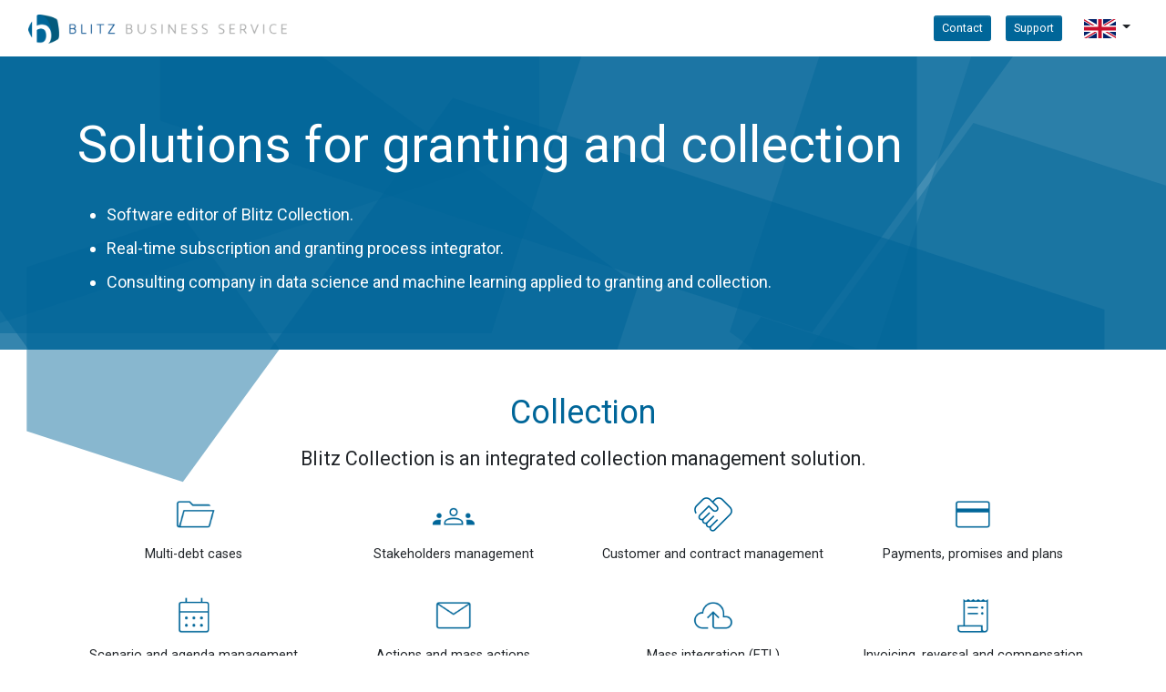

--- FILE ---
content_type: text/html
request_url: https://blitzbs.com/
body_size: 8842
content:
<!doctype html>
<html lang="fr-FR">
  <head>
    <title>Blitz Business Service</title>
    
    <meta charset="utf-8">
    <meta name="viewport" content="width=device-width, initial-scale=1">
    <meta name="description" content="Des solutions pour l'octroi et le recouvrement : éditeur de Blitz Collection, intégrateur de parcours de souscription et d'octroi, société de conseil en datascience dans le domaine de l'octroi et du recouvrement.">
    <meta name="keywords" content="Blitz, datascience, octroi, recouvrement, conseil">
    <meta name="author" content="Blitz Business Service">
    <meta name="version" content="1.0">
    <meta name="language" content="Fr">
    <meta name="url" content="http://www.blitzbs.com">

    <link href="https://cdn.jsdelivr.net/npm/bootstrap@5.3.2/dist/css/bootstrap.min.css" rel="stylesheet" integrity="sha384-T3c6CoIi6uLrA9TneNEoa7RxnatzjcDSCmG1MXxSR1GAsXEV/Dwwykc2MPK8M2HN" crossorigin="anonymous">
    <script src="javascript/jquery.min.js"></script>

    <link rel="stylesheet" href="CSS/bootstrap.min.css">
    <link rel="stylesheet" href="owlcarousel/owl.carousel.min.css">
    <link rel="stylesheet" href="owlcarousel/owl.theme.default.min.css">
    <link rel="stylesheet" href="CSS/style.css">
    <link rel="icon" type="image/png" href="image/favicon_blitz.png" />
	
	<script>
		function setCookie(name, value, days) 
		{
			var expires = "";
			if (days) {
				var date = new Date();
				date.setTime(date.getTime() + (days*24*60*60*1000));
				expires = "; expires=" + date.toUTCString();
			}
			document.cookie = name + "=" + (value || "") + expires + "; path=/";
		}

		function getCookie(name) 
		{
			var nameEQ = name + "=";
			var ca = document.cookie.split(';');
			for(var i=0;i < ca.length;i++) {
				var c = ca[i];
				while (c.charAt(0)==' ') c = c.substring(1,c.length);
				if (c.indexOf(nameEQ) == 0) return c.substring(nameEQ.length,c.length);
			}
			return null;
		}

		// Check if user manually set the language
		var manuallySetLanguage = getCookie("user_language_preference");

		if (!manuallySetLanguage) {
			var FullUserLang = navigator.language || navigator.userLanguage;
			var userLang = FullUserLang.slice(0, 2);
			if(userLang !== "fr"){
			   window.location.replace("blitz_en.html");
			}
		}
	</script>
</head>
  <body>
    <nav class="navbar navbar-expand-lg">
      <div class="container-fluid">
        <a class="navbar-brand" href="#">
          <img src="image/logo_blitz_avec_texte.png" alt="Logo" height="32" class="d-inline-block align-text-top">
        </a>
        <button class="navbar-toggler" type="button" data-bs-toggle="collapse" data-bs-target="#navbarNav" aria-controls="navbarNav" aria-expanded="false" aria-label="navigation">
          <span class="navbar-toggler-icon"></span>
        </button>
        <div class="collapse navbar-collapse justify-content-end" id="navbarNav">
          <ul class="navbar-nav">
            <li class="nav-item">
              <a class="btn btn-primary btn-sm mr-3 my-2" href="https://outlook-sdf.office.com/bookwithme/user/9ea89b1ced1a4aca8f7e20e998f1c0a4%40blitzbs.com/meetingtype/662b5f51-435e-4ec6-8390-75ab82e0b4d7?anonymous" target="_blank">Contact</a>
            </li>
            <li class="nav-item">
              <a class="btn btn-primary btn-sm mr-3 my-2" href="telechargement/TeamViewerErival_15.exe" target="_blank">Assistance</a>
            </li>
            <li class="nav-item">
              <a class="btn btn-primary btn-sm mr-3 my-2" href='https://blitzbs.com/support/' target="blank_">Support</a>
            </li>
            <li class="nav-item dropdown-center d-flex align-items-center">
              <a class="nav-link dropdown-toggle" role="button" data-bs-toggle="dropdown" aria-expanded="false">
                <img src="image/flagFrance.svg" width="35px">
              </a>
              <ul class="dropdown-menu dropdown-menu-end">
                <li>
                  <a class="nav-link" href="blitz_en.html" onclick="setCookie('user_language_preference', 'en', 1);">
                    <img src="image/flagUK.svg" width="35px" class="mr-2">English
                  </a>
                </li>
              </ul>
            </li>
          </ul>
        </div>
      </div>
    </nav>

    <!-- Expertise -->
    <section id="expertise" class="blueBackground coloredBackground py-5">
      <div class="container">
          <h1 class="display-4 py-3">Des solutions pour l'octroi<br/>et le recouvrement</h1>
          <h5>
            <ul>
              <li class="mt-3">Éditeur de la solution de gestion du recouvrement Blitz Collection - MyGircPro.</li>
              <li class="mt-3">Intégrateur de parcours de souscription et d'octroi en temps réel.</li>
              <li class="mt-3">Société de conseil et d'études en datascience et machine learning appliqués à l'octroi et au recouvrement.</li>
            </ul>
          </h5>
          
      </div>
    </section>
    <div id="pentagon">
      <img src="image/pentagon.svg">
    </div> 
    <!-- Recouvrement -->
    <section id="recouvrement" class="py-5">
      <div class="container">
          <h1 class="pb-2">Recouvrement</h1>
          <h4 class="pb-3">Blitz Collection - MyGircPro est une solution intégrée de gestion du recouvrement.</h4>
          <div class="row row-cols-2 row-cols-sm-3 row-cols-md-4 gx-5 gy-3">
            <div class="col" type="button" data-bs-toggle="modal" data-bs-target="#dossiersModal">
              <img src="image/dossiers.png" class="pb-2">
              <p>Dossiers multi-créances</p>
            </div>
            <div class="col" type="button" data-bs-toggle="modal" data-bs-target="#tiersModal">
              <img src="image/tiers.png" class="pb-2">
              <p>Gestion des tiers</p>
            </div>

            <div class="col" type="button" data-bs-toggle="modal" data-bs-target="#contratsModal">
              <img src="image/agreement.png" class="pb-2">
              <p>Gestion des clients et contrats</p>
            </div>

            <div class="col" type="button" data-bs-toggle="modal" data-bs-target="#reglementsModal">
              <img src="image/encaissements.png" class="pb-2">
              <p>Encaissements, promesses et plans</p>
            </div>

            <div class="col" type="button" data-bs-toggle="modal" data-bs-target="#scenariosModal">
              <img src="image/agenda.png" class="pb-2">
              <p>Gestion des scénarios<br/>et des agendas</p>
            </div>

            <div class="col" type="button" data-bs-toggle="modal" data-bs-target="#actionsModal">
              <img src="image/actions.png" class="pb-2">
              <p>Actions et actions en masse</p>
            </div>

            <div class="col" type="button" data-bs-toggle="modal" data-bs-target="#etlModal">
              <img src="image/etl.png" class="pb-2">
              <p>Intégration en masse (ETL)</p>
            </div>

            <div class="col" type="button" data-bs-toggle="modal" data-bs-target="#facturationModal">
              <img src="image/factures.png" class="pb-2">
              <p>Facturation, reversement et compensation</p>
            </div>

            <div class="col" type="button" data-bs-toggle="modal" data-bs-target="#comptabiliteModal">
              <img src="image/comptabilite.png" class="pb-2">
              <p>Génération des écritures comptable</p>
            </div>

            <div class="col" type="button" data-bs-toggle="modal" data-bs-target="#judiciaireModal">
              <img src="image/judiciaire.png" class="pb-2">
              <p>Gestion de la phase judiciaire</p>
            </div>

            <div class="col" type="button" data-bs-toggle="modal" data-bs-target="#droitsModal">
              <img src="image/droits.png" class="pb-2">
              <p>Gestion des droits</p>
            </div>

            <div class="col" type="button" data-bs-toggle="modal" data-bs-target="#portailsModal">
              <img src="image/portail.png" class="pb-2">
              <p>Portail débiteur et portail client</p>
            </div>
          </div>
      </div>
   </section>

    <!-- Modal Dossiers -->
    <div class="modal fade" id="dossiersModal" tabindex="-1" aria-labelledby="dossiersModalLabel" aria-hidden="true">
      <div class="modal-dialog">
        <div class="modal-content">
          <div class="modal-header">
            <h1 class="modal-title fs-5" id="dossiersModalLabel">Dossiers multi-créances</h1>
            <button type="button" class="btn-close" data-bs-dismiss="modal" aria-label="Close"></button>
          </div>
          <div class="modal-body">
            <ul>
              <li>Ajouts de créances au fûr et à mesure de la vie du dossier</li>
              <li>Calcul automatique du principal et des frais accessoires (intérêt, dommages, clauses pénales, article 700, dépens)</li>
              <li>Ventilation automatique des règlements sur les créances</li>
              <li>Ventilation automatique des règlements sur le principal et les frais</li>
            </ul>
          </div>
        </div>
      </div>
    </div>

    <!-- Modal Tiers -->
    <div class="modal fade" id="tiersModal" tabindex="-1" aria-labelledby="tiersModalLabel" aria-hidden="true">
      <div class="modal-dialog">
        <div class="modal-content">
          <div class="modal-header">
            <h1 class="modal-title fs-5" id="tiersModalLabel">Gestion des tiers</h1>
            <button type="button" class="btn-close" data-bs-dismiss="modal" aria-label="Close"></button>
          </div>
          <div class="modal-body">
            <ul>
              <li>Gestion des débiteurs, codébiteurs, cautions</li>
              <li>Gestion de commissaires de justice, avocats, confrères, administrateurs judiciaires, tribunaux et enquêteurs</li>
              <li>Possibilité de créer des tiers spécifiques</li>
              <li>Utilisation des informations sur les tiers dans les champs de fusion</li>
              <li>Transmission de données vers les tiers</li>
            </ul>
          </div>
        </div>
      </div>
    </div>

    <!-- Modal Contrats -->
    <div class="modal fade" id="contratsModal" tabindex="-1" aria-labelledby="contratsModalLabel" aria-hidden="true">
      <div class="modal-dialog">
        <div class="modal-content">
          <div class="modal-header">
            <h1 class="modal-title fs-5" id="contratsModalLabel">Gestion des clients et des contrats</h1>
            <button type="button" class="btn-close" data-bs-dismiss="modal" aria-label="Close"></button>
          </div>
          <div class="modal-body">
            <ul>
              <li>Gestion des clients et des contrats</li>
              <li>Paramétrage des règles de ventilation sur les créances, le principal et les accessoires</li>
              <li>Paramétrage des barèmes d'honoraire et des conditions de reversement</li>
              <li>Paramétrage des scénarios par défaut</li>
              <li>Paramétrage des gestionnaires par défaut</li>
              <li>Paramétrage de la gestion des PND (Plis non délivrés)</li>
              <li>Paramétrage des conditions de clôture automatique des dossiers</li>
            </ul>
          </div>
        </div>
      </div>
    </div>

    <!-- Modal Règlements -->
    <div class="modal fade" id="reglementsModal" tabindex="-1" aria-labelledby="reglementsModalLabel" aria-hidden="true">
      <div class="modal-dialog">
        <div class="modal-content">
          <div class="modal-header">
            <h1 class="modal-title fs-5" id="reglementsModalLabel">Encaissements, promesses et plans</h1>
            <button type="button" class="btn-close" data-bs-dismiss="modal" aria-label="Close"></button>
          </div>
          <div class="modal-body">
            <ul>
              <li>Saisie des encaissements à la main, par intégration de fichier (ETL) ou via le portail débiteur</li>
              <li>Intégration des paiements directs au client</li>
              <li>Envoi de mails avec un lien direct sur le portail débiteur</li>
              <li>Programmation des promesses et des plans par prélèvement</li>
              <li>Génération des fichiers SEPA de prélèvement</li>
            </ul>
          </div>
        </div>
      </div>
    </div>

    <!-- Modal Scénarios -->
    <div class="modal fade" id="scenariosModal" tabindex="-1" aria-labelledby="scenariosModalLabel" aria-hidden="true">
      <div class="modal-dialog">
        <div class="modal-content">
          <div class="modal-header">
            <h1 class="modal-title fs-5" id="scenariosModalLabel">Scénarios et agenda</h1>
            <button type="button" class="btn-close" data-bs-dismiss="modal" aria-label="Close"></button>
          </div>
          <div class="modal-body">
            <ul>
              <li>Créations de scénarios de relance</li>
              <li>Affectation automatique des scénarios aux dossiers</li>
              <li>Modification à tout moment du scénario suivi par un dossier</li>
              <li>Gestion de l'agenda de chaque utilisateur</li>
            </ul>
          </div>
        </div>
      </div>
    </div>

    <!-- Modal Actions -->
    <div class="modal fade" id="actionsModal" tabindex="-1" aria-labelledby="actionsModalLabel" aria-hidden="true">
      <div class="modal-dialog">
        <div class="modal-content">
          <div class="modal-header">
            <h1 class="modal-title fs-5" id="actionsModalLabel">Actions et actions en masse</h1>
            <button type="button" class="btn-close" data-bs-dismiss="modal" aria-label="Close"></button>
          </div>
          <div class="modal-body">
            <ul>
              <li>Logs de toutes les actions avec l'utilisateur, la date et l'heure : emails, SMS, courriers, règlement, modification d'état, affectation...</li>
              <li>Créations de modèles d'email, de SMS, de courrier</li>
              <li>Envois en masse pilotés grâce aux scénarios</li>
            </ul>
          </div>
        </div>
      </div>
    </div>

    <!-- Modal ETL -->
    <div class="modal fade" id="etlModal" tabindex="-1" aria-labelledby="etlModalLabel" aria-hidden="true">
      <div class="modal-dialog">
        <div class="modal-content">
          <div class="modal-header">
            <h1 class="modal-title fs-5" id="etlModalLabel">Intégration en masse (ETL)</h1>
            <button type="button" class="btn-close" data-bs-dismiss="modal" aria-label="Close"></button>
          </div>
          <div class="modal-body">
            <ul>
              <li>Bibliothèque de schémas d'intégration</li>
              <li>Contrôle des fichiers à l'intégration avec mise en évidence des erreurs</li>
              <li>Génération d'un compte rendu d'intégration</li>
            </ul>
          </div>
        </div>
      </div>
    </div>

    <!-- Modal facturation -->
    <div class="modal fade" id="facturationModal" tabindex="-1" aria-labelledby="facturationModalLabel" aria-hidden="true">
      <div class="modal-dialog">
        <div class="modal-content">
          <div class="modal-header">
            <h1 class="modal-title fs-5" id="facturationModalLabel">Facturation, reversement et compensation</h1>
            <button type="button" class="btn-close" data-bs-dismiss="modal" aria-label="Close"></button>
          </div>
          <div class="modal-body">
            <ul>
              <li>Calcul de la facturation à partir des encaissements et des barèmes d'honoraire</li>
              <li>Calcul des montants à reverser à partir des règles de reversements et de la compensation de la facturation</li>
              <li>Gestion des frais fournisseurs et de leur refacturation</li>
            </ul>
          </div>
        </div>
      </div>
    </div>

    <!-- Modal comptabilité -->
    <div class="modal fade" id="comptabiliteModal" tabindex="-1" aria-labelledby="comptabiliteModalLabel" aria-hidden="true">
      <div class="modal-dialog">
        <div class="modal-content">
          <div class="modal-header">
            <h1 class="modal-title fs-5" id="comptabiliteModalLabel">Écritures comptable</h1>
            <button type="button" class="btn-close" data-bs-dismiss="modal" aria-label="Close"></button>
          </div>
          <div class="modal-body">
            <ul>
              <li>Génération des écritures comptables avec les spécificités métier : 
                <ul>
                  <li>Comptes séquestres</li>
                  <li>Trop perçus</li>
                  <li>Reversement</li>
                  <li>Vacations</li>
                  <li>Frais fournisseurs</li>
                  <li>Gestion de la TVA</li>
                </ul>
              </li>
            </ul>
          </div>
        </div>
      </div>
    </div>

    <!-- Modal judiciaire -->
    <div class="modal fade" id="judiciaireModal" tabindex="-1" aria-labelledby="judiciaireModalLabel" aria-hidden="true">
      <div class="modal-dialog">
        <div class="modal-content">
          <div class="modal-header">
            <h1 class="modal-title fs-5" id="judiciaireModalLabel">Gestion de la phase judiciaire</h1>
            <button type="button" class="btn-close" data-bs-dismiss="modal" aria-label="Close"></button>
          </div>
          <div class="modal-body">
            <ul>
              <li>Positionnement du dossier sur la phase judiciaire
                <ul>
                  <li>commandement</li>
                  <li>assignation</li>
                  <li>1ère audience</li>
                  <li>délibéré</li>
                  <li>jugement</li>
                  <li>signification</li>
                  <li>forclusion</li>
                  <li>exécution</li>
                </ul>
              </li>
              <li>Gestion des coûts associés</li>
              <li>Intégration avec les informations légales</li>
            </ul>
          </div>
        </div>
      </div>
    </div>

    <!-- Modal droits -->
    <div class="modal fade" id="droitsModal" tabindex="-1" aria-labelledby="droitsModalLabel" aria-hidden="true">
      <div class="modal-dialog">
        <div class="modal-content">
          <div class="modal-header">
            <h1 class="modal-title fs-5" id="droitsModalLabel">Gestion des droits</h1>
            <button type="button" class="btn-close" data-bs-dismiss="modal" aria-label="Close"></button>
          </div>
          <div class="modal-body">
            <ul>
              <li>Gestion des droits par groupe d'utilisateurs</li>
              <li>Droits sur la gestion des clients, des dossiers, des tiers, des agendas, des paramètres comptables et financiers...</li>
            </ul>
          </div>
        </div>
      </div>
    </div>
    
    <!-- Modal portails -->
    <div class="modal fade" id="portailsModal" tabindex="-1" aria-labelledby="portailsModalLabel" aria-hidden="true">
      <div class="modal-dialog">
        <div class="modal-content">
          <div class="modal-header">
            <h1 class="modal-title fs-5" id="portailsModalLabel">Portail débiteur et portail client</h1>
            <button type="button" class="btn-close" data-bs-dismiss="modal" aria-label="Close"></button>
          </div>
          <div class="modal-body">
            <ul>
              <li>Portail débiteur
                <ul>
                  <li>Règlement CB</li>
                  <li>Accès aux quittances</li>
                  <li>Accès aux états des dettes</li>
                </ul>
              </li>
              <li>Portail client
                <ul>
                  <li>Saisie des dossiers</li>
                  <li>Consultation des dossiers</li>
                  <li>Échange d'information avec le client</li>
                  <li>Suivi des actions</li>
                  <li>Saisie de paiements directs</li>
                </ul>
              </li>
            </ul>
          </div>
        </div>
      </div>
    </div>

    <!-- Octroi -->
    <section id="octroi" class="blueBackground greenBullet py-5">
    <div class="container">
        <h1 class="pb-2">Octroi</h1>
        <h4 class="pb-5">Blitz est un intégrateur de parcours de souscription en ligne et en temps réel</h4>
        <div class="row row-cols-1 row-cols-sm-2 row-cols-md-3 g-4">
          <div class="col">     
            <div class="card h-100">
              <img src="image/circle.svg" width="30">
              <div class="card-body pt-4">
                <h5 class="card-title">Agrégation d'informations externes</h5>
                <p class="card-text">Agrégez les informations disponibles sur votre prospect au fur et à mesure de votre parcours.</p>
              </div>            
            </div>
          </div>
          <div class="col">
            <div class="card h-100">
              <img src="image/circle.svg" width="30">
              <div class="card-body">
                <h5 class="card-title">Calcul de risque</h5>
                <p class="card-text">Calculez le risque d'impayé ou d'abandon en temps réel grâce à un modèle d'IA basé sur vos données.</p>
              </div>            
            </div>
          </div>
          <div class="col">
            <div class="card h-100">
              <img src="image/circle.svg" width="30">
              <div class="card-body">
                <h5 class="card-title">Accord automatique</h5>
                <p class="card-text">Créez différents scénarios d'accord ou de refus basés sur les risques calculés.</p>
              </div>            
            </div>
          </div>
          <div class="col">
            <div class="card h-100">
              <img src="image/circle.svg" width="30">
              <div class="card-body">
                <h5 class="card-title">Signature de contrat</h5>
                <p class="card-text">Générez automatiquement votre contrat et faîtes le signer en ligne.</p>
              </div>            
            </div>
          </div>
          <div class="col">
            <div class="card h-100">
              <img src="image/circle.svg" width="30">
              <div class="card-body">
                <h5 class="card-title">Intégration à votre CRM</h5>
                <p class="card-text">Transférez les données collectées dans votre CRM.</p>
              </div>            
            </div>
          </div>
          <div class="col">
            <div class="card h-100">
              <img src="image/circle.svg" width="30">
              <div class="card-body">
                <h5 class="card-title">Suivi des performances</h5>
                <p class="card-text">Suivez les indicateurs comme le taux d'octroi et le taux d'abandon.</p>
              </div>            
            </div>
          </div>
        </div>
    </section>

    <!-- Service -->
    <section id="service" class="greenBackground coloredBackground py-5">
      <div class="container">
        <div class="row gx-5">
          <div class="col-md-6">
            <h1>Blitz propose une offre complète de services</h1>
          </div>
          <div class="col-md-6">
            <h5>
              <ul>
                <li class="mt-2">Spécifications, UX/UI.</li>
                <li class="mt-2">Développement</li>
                <li class="mt-2">Hébergement</li>
                <li class="mt-2">Suivi opérationnel et support</li>
                <li class="mt-2">Maintenance applicative</li>
                <li class="mt-2">Maintenance évolutive</li>
              </ul>
              <div class="cadre">
                <a href="erival_formation.html">Nos offres de formation</a>
              </div>
            </h5>
          </div>
      </div>
    </section>

    <!-- ISO -->
    <section id="iso" class="py-5">
      <div class="container">
        <div class="row gx-5">
          <div class="col-md-6 title-container">
            <div>
              <h1>Blitz Business Service est certifiée ISO&nbsp;27001</h1>
              <p>Nous nous engageons à garantir la sécurité et la protection de vos données avec les normes les plus élevées.</p>              
            </div>
          </div>
          <div class="col-md-6 image-container">
            <a href="pdf/FRIT1064 certificat ISO27001 - QAS.pdf"><img src="image/ISO 27001.png" style="max-width: 250px"alt="ISO 27001 Certification"></a>
          </div>
      </div>
    </section>

    <!-- Conseil -->
    <section id="conseil" class="blueBackground coloredBackground py-5">
      <div class="container">
          <h1 class="pb-2">Conseil et études</h1>
          <h4 class="pb-1">L'équipe de Datascience et Machine learning de Blitz développe des modèles d'IA spécialisés sur les enjeux de l'octroi et du recouvrement.</h4>
          <hr/>
          <h5 class="pb-2">Estimation des risques en temps réel</h5>
          <h5 class="pb-2">Pricing de portefeuille de créances</h5>
          <h5 class="pb-2">Analyse économique</h5>
          <h5 class="pb-2">Scoring en continu du stock de créances</h5>
          <h5 class="pb-2">Orientation automatique des flux</h5>
          <h5>Stratégie optimale</h5>
      </div>
    </section>

    <!-- clients -->
    <section id="clients" class="py-5">
      <div class="container">
          <h1 class="pb-4">Chaque client est une aventure</h1>
          <div id="liste-clients">
            <div class="owl-carousel owl-theme">
                <div class="item"><img src="image/Carrefour_1200x250.png" class="client"></div>
                <div class="item"><img src="image/Bnp_1200x250.png" class="client"></div>
                <div class="item"><img src="image/Auchan_1200x250.png" class="client"></div>
                <div class="item"><img src="image/Cabot_1200x250.png" class="client"></div>
                <div class="item"><img src="image/Monoprix_1200x250.png" class="client"></div>
                <div class="item"><img src="image/Sncf_1200x250.png" class="client"></div>
                <div class="item"><img src="image/Franprix_1200x250.png" class="client"></div>
                <div class="item"><img src="image/Arc_1200x250.png" class="client"></div>
                <div class="item"><img src="image/Edenred_1200x250.png" class="client"></div>
                <div class="item"><img src="image/Konecta_1200x250.png" class="client"></div>
                <div class="item"><img src="image/Eni_1200x250.png" class="client"></div>
                <div class="item"><img src="image/Solvarec_1200x250.png" class="client"></div>
            </div>
        </div>
      </div>
    </section>

    <!-- engagement -->
    <section id="engagement" class="greenBackground coloredBackground py-5">
      <div class="container">
          <h1 class="pb-2">Blitz, une entreprise engagée</h1>
          <h4 class="pb-4">Blitz est membre du think tank The Shift Project</h4>
          <p>Les modèles développés par Blitz utilisent des technologies de machine learning. Ils apprennent du passé pour prévoir l'avenir. S'ils sont très utiles, ils ne sont pas suffisants car le futur ne ressemblera pas au passé. En tant que membre du Shift Project, Blitz participe à la réflexion sur les conditions d'adaptation de notre économie et de notre société aux contraintes environnementales et énergétiques qui s'imposent à elles.</p>
      </div>
    </section>

    <!-- Pied de page -->
    <footer class="py-5">
      <div class="container">
        <div class="row">
          <div class="col-md-4 mb-3">
            <div class="card h-100">
              <div class="card-body">
                <h5 class="card-title">Siège social</h5>
                <p class="card-text">265 rue Denis Papin, 38090 Villefontaine</p>
              </div>
              <div class="ratio ratio-16x9 card-img-bottom">
                <iframe src="https://www.google.com/maps/embed?pb=!1m18!1m12!1m3!1d2790.4836445280944!2d5.159244075768831!3d45.621019622962415!2m3!1f0!2f0!3f0!3m2!1i1024!2i768!4f13.1!3m3!1m2!1s0x47f4d293b9e1bb3f%3A0x80c6a33781a6a6b2!2sBlitz%20Business%20Service!5e0!3m2!1sfr!2sfr!4v1712764755243!5m2!1sfr!2sfr" width="100%"  style="border:0;" allowfullscreen="" loading="lazy" referrerpolicy="no-referrer-when-downgrade"></iframe>
              </div>
            </div>
          </div>
          <div class="col-md-4 mb-3">
            <div class="card h-100">
              <div class="card-body">
                <h5 class="card-title">Site de Lyon Part Dieu</h5>
                <p class="card-text">27 Bd Eugène Deruelle, Bât A, 10<sup>ième</sup> étage, 69003 Lyon</p>
              </div>
              <div class="ratio ratio-16x9 card-img-bottom">
                <iframe src="https://www.google.com/maps/embed?pb=!1m18!1m12!1m3!1d2783.428424593503!2d4.850843675776992!3d45.76260361347993!2m3!1f0!2f0!3f0!3m2!1i1024!2i768!4f13.1!3m3!1m2!1s0x47f4ea61d9310d99%3A0x34dd9cf6c2e6f6f0!2sBritannia!5e0!3m2!1sfr!2sfr!4v1712764816867!5m2!1sfr!2sfr" width="100%" style="border:0;" allowfullscreen="" loading="lazy" referrerpolicy="no-referrer-when-downgrade"></iframe>
              </div>
            </div>
          </div>
          <div class="col-md-4 mb-3">
            <div class="card h-100">
              <div class="card-body">
                <h5 class="card-title">Erival</h5>
                <p class="card-text">116 Rue Marc Seguin, 07500 Guilherand-Granges</p>
              </div>
              <div class="ratio ratio-16x9 card-img-bottom">
                <iframe src="https://www.google.com/maps/embed?pb=!1m18!1m12!1m3!1d2824.627334135835!2d4.861729375729178!3d44.93091356886296!2m3!1f0!2f0!3f0!3m2!1i1024!2i768!4f13.1!3m3!1m2!1s0x47f55853bf2d85c3%3A0x98d0b1a6bc4718b1!2sErival!5e0!3m2!1sfr!2sfr!4v1712766593903!5m2!1sfr!2sfr" width="100%" style="border:0;" allowfullscreen="" loading="lazy" referrerpolicy="no-referrer-when-downgrade"></iframe>
              </div>
            </div>
          </div>
        </div>
        <div class="row align-items-center mt-3">
          <div class="col-md-5">
            <div class="logoFlex">
              <img src="image/logo_400x400_transparent.png" width="70px">
              <div>
                <h5>Blitz Business Service</h5>
                <p>Solutions pour l'octroi et le recouvrement</p>
              </div>
            </div>
          </div>
          <div class="col-md-3 verticalLine">
            <div class="colMenu  py-3">
              <a href="mailto:contact@blitzbs.com">contact mail</a>
              &copy; 2024 Blitz Business Service.
              <a href="blitz_legal.html" target="_blank">Mentions légales</a>
            </div>
          </div>
          <div class="col-md-4">
            <div class="row align-items-center">
              <div class="col-sm-6 colMenu">
                <a href="#expertise">Expertise</a>
                <a href="#recouvrement">Recouvrement</a>
                <a href="#octroi">Octroi</a>
                <a href="#conseil">Conseil et études</a>
              </div>
              <div class="col-sm-6 colMenu">
                <a class="btn btn-primary btn-sm mr-3 my-2" href="https://outlook-sdf.office.com/bookwithme/user/9ea89b1ced1a4aca8f7e20e998f1c0a4%40blitzbs.com/meetingtype/662b5f51-435e-4ec6-8390-75ab82e0b4d7?anonymous" target="_blank">Contact</a>
                <a class="btn btn-primary btn-sm mr-3 my-2" href='https://blitzbs.com/support/' target="blank_">Support</a>
              </div>
            </div>
          </div>
        </div>
      </div>
    </footer>
    
    <script src="owlcarousel/owl.carousel.min.js"></script>
    <script src="https://cdn.jsdelivr.net/npm/bootstrap@5.3.2/dist/js/bootstrap.bundle.min.js" integrity="sha384-C6RzsynM9kWDrMNeT87bh95OGNyZPhcTNXj1NW7RuBCsyN/o0jlpcV8Qyq46cDfL" crossorigin="anonymous"></script>
    <script src="script/polygon.js"></script>
    <script>
      Array.from(document.getElementsByClassName("blueBackground")).forEach(
          function(element, index, array) {
              element.style.backgroundImage = getBackground();
              element.style.backgroundSize = "cover";
              
          }
      );
      Array.from(document.getElementsByClassName("greenBackground")).forEach(
          function(element, index, array) {
              element.style.backgroundImage = getBackground(nPentagons=16, baseColor="#70AB35");
              element.style.backgroundSize = "cover"
          }
      );
      $('.owl-carousel').owlCarousel({
            loop: true,
            margin: 10,
            nav: true,
            autoplay: true,
            autoplayTimeout: 1500,
            autoplayHoverPause: false,
            responsive: {
                0: {
                    items: 1
                },
                400: {
                    items: 2
                },
                600: {
                    items: 3
                },
                800: {
                    items: 4
                },
                1000: {
                    items: 5
                }
            }
        })
    </script>

  </body>
</html>

--- FILE ---
content_type: text/html
request_url: https://blitzbs.com/blitz_en.html
body_size: 4533
content:
<!doctype html>
<html lang="en-EN">
  <head>
    <title>Blitz Business Service</title>
    
    <meta charset="utf-8">
    <meta name="viewport" content="width=device-width, initial-scale=1">
    <meta name="description" content="Solutions for granting and collection : software editor of Blitz Collection, subscription and granting process integrator, consulting company in data science and machine learning applied to granting and collection.">
    <meta name="keywords" content="Blitz, datascience, granting, collection, consulting">
    <meta name="author" content="Blitz Business Service">
    <meta name="version" content="1.0">
    <meta name="language" content="En">
    <meta name="url" content="http://www.blitzbs.com">

    <link href="https://cdn.jsdelivr.net/npm/bootstrap@5.3.2/dist/css/bootstrap.min.css" rel="stylesheet" integrity="sha384-T3c6CoIi6uLrA9TneNEoa7RxnatzjcDSCmG1MXxSR1GAsXEV/Dwwykc2MPK8M2HN" crossorigin="anonymous">
    <script src="javascript/jquery.min.js"></script>

    <link rel="stylesheet" href="CSS/bootstrap.min.css">
    <link rel="stylesheet" href="owlcarousel/owl.carousel.min.css">
    <link rel="stylesheet" href="owlcarousel/owl.theme.default.min.css">
    <link rel="stylesheet" href="CSS/style.css">
    <link rel="icon" type="image/png" href="image/favicon_blitz.png" />
	
	<script>
		function setCookie(name, value, days) 
		{
			var expires = "";
			if (days) {
				var date = new Date();
				date.setTime(date.getTime() + (days*24*60*60*1000));
				expires = "; expires=" + date.toUTCString();
			}
			document.cookie = name + "=" + (value || "") + expires + "; path=/";
		}
	</script>
</head>
  <body>
    <nav class="navbar navbar-expand-lg">
      <div class="container-fluid">
        <a class="navbar-brand" href="#">
          <img src="image/logo_blitz_avec_texte.png" alt="Logo" height="32" class="d-inline-block align-text-top">
        </a>
        <button class="navbar-toggler" type="button" data-bs-toggle="collapse" data-bs-target="#navbarNav" aria-controls="navbarNav" aria-expanded="false" aria-label="navigation">
          <span class="navbar-toggler-icon"></span>
        </button>
        <div class="collapse navbar-collapse justify-content-end" id="navbarNav">
          <ul class="navbar-nav">
            <li class="nav-item">
              <a class="btn btn-primary btn-sm mr-3 my-2" href="https://outlook-sdf.office.com/bookwithme/user/9ea89b1ced1a4aca8f7e20e998f1c0a4%40blitzbs.com/meetingtype/662b5f51-435e-4ec6-8390-75ab82e0b4d7?anonymous" target="_blank">Contact</a>
            </li>
            <li class="nav-item">
              <a class="btn btn-primary btn-sm mr-3 my-2" href='https://blitzbs.com/support/' target="blank_">Support</a>
            </li>
            <li class="nav-item dropdown-center d-flex align-items-center">
              <a class="nav-link dropdown-toggle" role="button" data-bs-toggle="dropdown" aria-expanded="false">
                <img src="image/flagUK.svg" width="35px">
              </a>
              <ul class="dropdown-menu dropdown-menu-end">
                <li>
                  <a class="nav-link" href="blitz_fr.html" onclick="setCookie('user_language_preference', 'fr', 1);">
                    <img src="image/flagFrance.svg" width="35px" class="mr-2">Français
                  </a>
                </li>
              </ul>
            </li>
          </ul>
        </div>
      </div>
    </nav>

    <!-- Expertise -->
    <section id="expertise" class="blueBackground coloredBackground py-5">
      <div class="container">
          <h1 class="display-4 py-3">Solutions for granting and collection</h1>
          <h5>
            <ul>
              <li class="mt-3">Software editor of Blitz Collection.</li>
              <li class="mt-3">Real-time subscription and granting process integrator.</li>
              <li class="mt-3">Consulting company in data science and machine learning applied to granting and collection.</li>
            </ul>
          </h5>
          
      </div>
    </section>
    <div id="pentagon">
      <img src="image/pentagon.svg">
    </div> 
    <!-- Recouvrement -->
    <section id="recouvrement" class="py-5">
      <div class="container">
          <h1 class="pb-2">Collection</h1>
          <h4 class="pb-3">Blitz Collection is an integrated collection management solution.</h4>
          <div class="row row-cols-2 row-cols-sm-3 row-cols-md-4 gx-5 gy-3">
            <div class="col">
              <img src="image/dossiers.png" class="pb-2">
              <p>Multi-debt cases</p>
            </div>
            <div class="col">
              <img src="image/tiers.png" class="pb-2">
              <p>Stakeholders management</p>
            </div>

            <div class="col">
              <img src="image/agreement.png" class="pb-2">
              <p>Customer and contract management</p>
            </div>

            <div class="col">
              <img src="image/encaissements.png" class="pb-2">
              <p>Payments, promises and plans</p>
            </div>

            <div class="col">
              <img src="image/agenda.png" class="pb-2">
              <p>Scenario and agenda management</p>
            </div>

            <div class="col">
              <img src="image/actions.png" class="pb-2">
              <p>Actions and mass actions</p>
            </div>

            <div class="col">
              <img src="image/etl.png" class="pb-2">
              <p>Mass integration (ETL)</p>
            </div>

            <div class="col">
              <img src="image/factures.png" class="pb-2">
              <p>Invoicing, reversal and compensation</p>
            </div>

            <div class="col">
              <img src="image/comptabilite.png" class="pb-2">
              <p>Generation of accounting entries</p>
            </div>

            <div class="col" >
              <img src="image/judiciaire.png" class="pb-2">
              <p>Management of the legal phase</p>
            </div>

            <div class="col" >
              <img src="image/droits.png" class="pb-2">
              <p>Rights level management</p>
            </div>

            <div class="col">
              <img src="image/portail.png" class="pb-2">
              <p>Debtor and customer website</p>
            </div>
          </div>
      </div>
   </section>

    <!-- Octroi -->
    <section id="octroi" class="blueBackground greenBullet py-5">
    <div class="container">
        <h1 class="pb-2">Granting</h1>
        <h4 class="pb-5">Blitz is an online and real-time subscription process integrator</h4>
        <div class="row row-cols-1 row-cols-sm-2 row-cols-md-3 g-4">
          <div class="col">     
            <div class="card h-100">
              <img src="image/circle.svg" width="30">
              <div class="card-body pt-4">
                <h5 class="card-title">Aggregation of external information</h5>
                <p class="card-text">Aggregate the information available about your prospect as you go along.</p>
              </div>            
            </div>
          </div>
          <div class="col">
            <div class="card h-100">
              <img src="image/circle.svg" width="30">
              <div class="card-body">
                <h5 class="card-title">Risk calculation</h5>
                <p class="card-text">Calculate the risk of non-payment or abandonment in real time using an AI model based on your data.</p>
              </div>            
            </div>
          </div>
          <div class="col">
            <div class="card h-100">
              <img src="image/circle.svg" width="30">
              <div class="card-body">
                <h5 class="card-title">Automatic granting</h5>
                <p class="card-text">Create different granting or refusal scenarios based on calculated risks.</p>
              </div>            
            </div>
          </div>
          <div class="col">
            <div class="card h-100">
              <img src="image/circle.svg" width="30">
              <div class="card-body">
                <h5 class="card-title">Contract signing</h5>
                <p class="card-text">Automatically generate your contract and have it signed online.</p>
              </div>            
            </div>
          </div>
          <div class="col">
            <div class="card h-100">
              <img src="image/circle.svg" width="30">
              <div class="card-body">
                <h5 class="card-title">Integration with your CRM</h5>
                <p class="card-text">Transfer the collected data to your CRM.</p>
              </div>            
            </div>
          </div>
          <div class="col">
            <div class="card h-100">
              <img src="image/circle.svg" width="30">
              <div class="card-body">
                <h5 class="card-title">Performance tracking</h5>
                <p class="card-text">Track metrics like grant rate and abandonment rate.</p>
              </div>            
            </div>
          </div>
        </div>
    </section>

    <!-- Service -->
    <section id="service" class="greenBackground coloredBackground py-5">
      <div class="container">
        <div class="row gx-5">
          <div class="col-md-6">
            <h1>Blitz offers a complete service</h1>
          </div>
          <div class="col-md-6">
            <h5><ul>
              <li class="mt-2">Specifications, UX/UI.</li>
              <li class="mt-2">IT development</li>
              <li class="mt-2">Hosting</li>
              <li class="mt-2">Operational monitoring and support</li>
              <li class="mt-2">Application maintenance</li>
            </ul></h5>
          </div>
      </div>
    </section>

    <!-- ISO -->
    <section id="iso" class="py-5">
      <div class="container">
        <div class="row gx-5">
          <div class="col-md-6 title-container">
            <div>
              <h1>Blitz Business Service is ISO&nbsp;27001 certified</h1>
              <p>We are committed to ensuring the security and protection of your data to the highest standards.</p>          
            </div>
          </div>
          <div class="col-md-6 image-container">
            <a href="pdf/FRIT1064 certificat ISO27001 - QAS.pdf"><img src="image/ISO 27001.png" style="max-width: 250px"alt="ISO 27001 Certification"></a>
          </div>
      </div>
    </section>

    <!-- Conseil -->
    <section id="conseil" class="blueBackground coloredBackground py-5">
      <div class="container">
          <h1 class="pb-2">Consulting and studies</h1>
          <h4 class="pb-1">Blitz's data science and machine learning team develops specialized AI models for granting and collection issues..</h4>
          <hr/>
          <h5 class="pb-2">Real-time risk estimation</h5>
          <h5 class="pb-2">Pricing of debts portfolio</h5>
          <h5 class="pb-2">Economic analysis</h5>
          <h5 class="pb-2">Automatic orientation of collection flows</h5>
          <h5 class="pb-2">Continuous scoring of debt stock</h5>
          <h5>Optimal strategy</h5>
      </div>
    </section>

    <!-- clients -->
    <section id="clients" class="py-5">
      <div class="container">
          <h1 class="pb-4">Every client is an adventure</h1>
          <div id="liste-clients">
            <div class="owl-carousel owl-theme">
              <div class="item"><img src="image/Carrefour_1200x250.png" class="client"></div>
              <div class="item"><img src="image/Bnp_1200x250.png" class="client"></div>
              <div class="item"><img src="image/Auchan_1200x250.png" class="client"></div>
              <div class="item"><img src="image/Cabot_1200x250.png" class="client"></div>
              <div class="item"><img src="image/Monoprix_1200x250.png" class="client"></div>
              <div class="item"><img src="image/Sncf_1200x250.png" class="client"></div>
              <div class="item"><img src="image/Franprix_1200x250.png" class="client"></div>
              <div class="item"><img src="image/Arc_1200x250.png" class="client"></div>
              <div class="item"><img src="image/Edenred_1200x250.png" class="client"></div>
              <div class="item"><img src="image/Konecta_1200x250.png" class="client"></div>
              <div class="item"><img src="image/Eni_1200x250.png" class="client"></div>
              <div class="item"><img src="image/Solvarec_1200x250.png" class="client"></div>
            </div>
        </div>
      </div>
    </section>

    <!-- engagement -->
    <section id="engagement" class="greenBackground coloredBackground py-5">
      <div class="container">
          <h1 class="pb-2">Blitz, a committed company</h1>
          <h4 class="pb-4">Blitz is a member of The Shift Project</h4>
          <p>The models developed by Blitz use machine learning technologies. They learn from the past to predict the future. Although they are very useful, they are not sufficient because the future will not resemble the past. As a member of the Shift Project, Blitz participates in reflection on the conditions for adapting our economy and our society to the environmental and energy constraints.</p>
      </div>
    </section>

    <!-- Pied de page -->
    <footer class="py-5">
      <div class="container">
        <div class="row">
          <div class="col-md-4 mb-3">
            <div class="card h-100">
              <div class="card-body">
                <h5 class="card-title">Head office</h5>
                <p class="card-text">265 rue Denis Papin, 38090 Villefontaine</p>
              </div>
              <div class="ratio ratio-16x9 card-img-bottom">
                <iframe src="https://www.google.com/maps/embed?pb=!1m18!1m12!1m3!1d2790.4836445280944!2d5.159244075768831!3d45.621019622962415!2m3!1f0!2f0!3f0!3m2!1i1024!2i768!4f13.1!3m3!1m2!1s0x47f4d293b9e1bb3f%3A0x80c6a33781a6a6b2!2sBlitz%20Business%20Service!5e0!3m2!1sfr!2sfr!4v1712764755243!5m2!1sfr!2sfr" width="100%"  style="border:0;" allowfullscreen="" loading="lazy" referrerpolicy="no-referrer-when-downgrade"></iframe>
              </div>
            </div>
          </div>
          <div class="col-md-4 mb-3">
            <div class="card h-100">
              <div class="card-body">
                <h5 class="card-title">Lyon Part Dieu</h5>
                <p class="card-text">27 Bd Eugène Deruelle, Bât A, 10<sup>ième</sup> étage, 69003 Lyon</p>
              </div>
              <div class="ratio ratio-16x9 card-img-bottom">
                <iframe src="https://www.google.com/maps/embed?pb=!1m18!1m12!1m3!1d2783.428424593503!2d4.850843675776992!3d45.76260361347993!2m3!1f0!2f0!3f0!3m2!1i1024!2i768!4f13.1!3m3!1m2!1s0x47f4ea61d9310d99%3A0x34dd9cf6c2e6f6f0!2sBritannia!5e0!3m2!1sfr!2sfr!4v1712764816867!5m2!1sfr!2sfr" width="100%" style="border:0;" allowfullscreen="" loading="lazy" referrerpolicy="no-referrer-when-downgrade"></iframe>
              </div>
            </div>
          </div>
          <div class="col-md-4 mb-3">
            <div class="card h-100">
              <div class="card-body">
                <h5 class="card-title">Erival</h5>
                <p class="card-text">116 Rue Marc Seguin, 07500 Guilherand-Granges</p>
              </div>
              <div class="ratio ratio-16x9 card-img-bottom">
                <iframe src="https://www.google.com/maps/embed?pb=!1m18!1m12!1m3!1d2824.627334135835!2d4.861729375729178!3d44.93091356886296!2m3!1f0!2f0!3f0!3m2!1i1024!2i768!4f13.1!3m3!1m2!1s0x47f55853bf2d85c3%3A0x98d0b1a6bc4718b1!2sErival!5e0!3m2!1sfr!2sfr!4v1712766593903!5m2!1sfr!2sfr" width="100%" style="border:0;" allowfullscreen="" loading="lazy" referrerpolicy="no-referrer-when-downgrade"></iframe>
              </div>
            </div>
          </div>
        </div>
        <div class="row align-items-center mt-3">
          <div class="col-md-5">
            <div class="logoFlex">
              <img src="image/logo_400x400_transparent.png" width="70px">
              <div>
                <h5>Blitz Business Service</h5>
                <p>Solutions for granting and collection</p>
              </div>
            </div>
          </div>
          <div class="col-md-3 verticalLine">
            <div class="colMenu  py-3">
              &copy; 2024 Blitz Business Service.
              <a href="blitz_legal.html" target="_blank">Legal notice</a>
            </div>
          </div>
          <div class="col-md-4">
            <div class="row align-items-center">
              <div class="col-sm-6 colMenu">
                <a href="#expertise">Expertise</a>
                <a href="#recouvrement">Collection</a>
                <a href="#octroi">Granting</a>
                <a href="#conseil">Consulting and studies</a>
              </div>
              <div class="col-sm-6 colMenu">
                <a class="btn btn-primary btn-sm mr-3 my-2" href="https://outlook-sdf.office.com/bookwithme/user/9ea89b1ced1a4aca8f7e20e998f1c0a4%40blitzbs.com/meetingtype/662b5f51-435e-4ec6-8390-75ab82e0b4d7?anonymous" target="_blank">Contact</a>
                <a class="btn btn-primary btn-sm mr-3 my-2" href='https://blitzbs.com/support/' target="blank_">Support</a>
              </div>
            </div>
          </div>
        </div>
      </div>
    </footer>

    <script src="owlcarousel/owl.carousel.min.js"></script>
    <script src="https://cdn.jsdelivr.net/npm/bootstrap@5.3.2/dist/js/bootstrap.bundle.min.js" integrity="sha384-C6RzsynM9kWDrMNeT87bh95OGNyZPhcTNXj1NW7RuBCsyN/o0jlpcV8Qyq46cDfL" crossorigin="anonymous"></script>
    <script src="script/polygon.js"></script>
    <script>
      Array.from(document.getElementsByClassName("blueBackground")).forEach(
          function(element, index, array) {
              element.style.backgroundImage = getBackground();
              element.style.backgroundSize = "cover"
          }
      );
      Array.from(document.getElementsByClassName("greenBackground")).forEach(
          function(element, index, array) {
              element.style.backgroundImage = getBackground(nPentagons=16, baseColor="#70AB35");
              element.style.backgroundSize = "cover"
          }
      );
      $('.owl-carousel').owlCarousel({
            loop: true,
            margin: 10,
            nav: true,
            autoplay: true,
            autoplayTimeout: 1500,
            autoplayHoverPause: false,
            responsive: {
                0: {
                    items: 1
                },
                400: {
                    items: 2
                },
                600: {
                    items: 3
                },
                800: {
                    items: 4
                },
                1000: {
                    items: 5
                }
            }
        })
    </script>

  </body>
</html>

--- FILE ---
content_type: text/css
request_url: https://blitzbs.com/CSS/style.css
body_size: 1427
content:
@import url('https://fonts.googleapis.com/css2?family=Roboto&family=Roboto+Mono&display=swap');

html {
	scroll-behavior: smooth;
}

.navbar-toggler-icon {
    background-image: url("data:image/svg+xml,%3csvg xmlns='http://www.w3.org/2000/svg' viewBox='0 0 30 30'%3e%3cpath stroke='rgba%280, 0, 0, 0.55%29' stroke-linecap='round' stroke-miterlimit='10' stroke-width='2' d='M4 7h22M4 15h22M4 23h22'/%3e%3c/svg%3e" );
  }

/* Typographie */

td,pre,code {
    font-family: 'Roboto Mono',Courier New, Courier, monospace;
}

a {
    color : #035A79
}

a:hover {
    color : #614666
}

/* octroi - témoignage*/
/* greenBullet : fond bleu avec point vert */

.greenBullet {
    color : white
}

.greenBullet h1 {
    text-align: center;
}

.greenBullet h4 {
    text-align: center;
}

.greenBullet .card-title {
    color : #006699;
    text-align: center;
}

.greenBullet .card-text {
    text-align: center;
}

.greenBullet .card {
    border: none;
}

.greenBullet img {
    position: absolute;
    left: calc(50% - 15px);
    top : -15px
}

/* process*/
/* greenNumber : fond bleu avec un numéro dans le point vert */
.greenNumber {
    color : white
}

.greenNumber h1 {
    text-align: center;
}

.greenNumber .card {
    padding-left:25px;
    margin-bottom : 10px;
}

.greenNummber .row {
    margin-bottom : 10px;
}

.greenNumber .card-title {
    color : #006699;
    text-align: left;
}

.greenNumber .number {
    position: absolute;
    top: calc(50% - 20px);
    left : -20px;
    width : 40px;
    height: 40px;
    border-radius: 20px;
    background-color: #70AB35;
    text-align: center;
    line-height: 40px;
    color : white;
    font-weight: bold;
}

/* background coloré (type pentagon) */
.coloredBackground {
    color : white
}

.coloredBackground a {
    color : white;
    text-decoration: underline;
}

.coloredBackground a:hover {
    color : #D1DBE2;
}

.coloredBackground  .cadre {
    display: flex;
    margin-top: 10px;
}

.coloredBackground .cadre a  {
    background-color: white;
    color : #70AB35;
    padding: 10px;
    border-radius: 5px;
    text-decoration: underline;
}

.coloredBackground .cadre a:hover {
    color : #006699
}


/* recouvrement et agroalimentaire */
#pentagon {
    height: 0px;
}

#pentagon img {
    position: relative;
    width: max(24vw,200px);
    top : min(-12vw,-100px);
    left : 0;
    z-index: -1;
}

/* recouvrement */
#recouvrement h1 {
    color : #006699;
    text-align: center;
}

#recouvrement h4 {
    text-align: center;
}

#recouvrement .col {
    text-align: center;
}

#recouvrement img {
    display: block;
    margin-left: auto;
    margin-right: auto;
}

/* agroalimentaire */
#agroalimentaire h1 {
    color : #006699;
    text-align: center;
}

#agroalimentaire h4 {
    text-align: center;
}

#agroalimentaire .col {
    text-align: center;
}

#agroalimentaire img {
    display: block;
    margin-left: auto;
    margin-right: auto;
}

/* formation */
#formations h1 {
    color : #006699;
    text-align: center;
}
.accordion-button {
    font-weight: bold;
}

/* satisfactions */
#satisfactions {
    color : #006699;
    text-align: center;
}

#satisfactions .card {
    border-color: #70AB35;
}

#satisfactions .card p {
    margin-top: 10px;
    font-size: 11px;
}

/* accès */
#acces h1 {
    color :white;
    text-align: center;
}

#acces h3 {
    color :white;
    text-align: center;
}

/* liste material-icons */
ul.material-icons-b {
    list-style-type: none; 
}

.material-icons-b li.train:before {
    content: 'train'; 
    font-family: 'Material Icons'; 
}
.material-icons-b li.directions_bus:before {
    content: 'directions_bus'; 
    font-family: 'Material Icons'; 
}

.list-b {
    display: flex;
    align-items: center;
}

.list-b i {
    margin-right : 10px;
}

h3 .list-b {
    display: flex;
    align-items: center;
    justify-content: center;    
}

h3 .list-b a {
    color : white
}

/* service */
#service .col-md-6 {
    display : flex;
    flex-direction: row;
    align-items: center;
}

/* iso */
#iso .title-container {
    color : #006699;
    text-align: left;
    display : flex;
    flex-direction: row;
    align-items: center;
}

#iso .image-container {
    color : #006699;
    text-align: left;
    display : flex;
    flex-direction: row;
    align-items: center;
}

/* conseil */
#conseil {
    text-align: center;
}

#conseil hr {
    width:50%;
    margin-left : auto;
    margin-right : auto;
    margin-top : 15px;
    margin-bottom : 20px;
    border-color: white;
}

/* clients */
#clients {
    color : #006699;
    text-align: center;
}

/* footer */
footer {
    color : #006699;
}

.logoFlex {
    display:flex;
    align-items: center;
}
.logoFlex div {
    margin-left : 10px
}
.logoFlex h5 {
    margin:0px;
    padding:0px;
}
.logoFlex p {
    margin:0px;
    padding:0px;
}
.colMenu {
    display: flex;
    flex-direction: column;
}

/* header legal */
#headerLegal img {
    max-width: 80%;
}
#headerLegal .btn {
    float: right;
}

.verticalLine {
    border-left : 1px solid;
    border-right: 1px solid;
}

@media (max-width: 768px) {
    .verticalLine {
        border-left : none;
        border-right: none;
    }
}

--- FILE ---
content_type: text/css
request_url: https://blitzbs.com/CSS/style.css
body_size: 1427
content:
@import url('https://fonts.googleapis.com/css2?family=Roboto&family=Roboto+Mono&display=swap');

html {
	scroll-behavior: smooth;
}

.navbar-toggler-icon {
    background-image: url("data:image/svg+xml,%3csvg xmlns='http://www.w3.org/2000/svg' viewBox='0 0 30 30'%3e%3cpath stroke='rgba%280, 0, 0, 0.55%29' stroke-linecap='round' stroke-miterlimit='10' stroke-width='2' d='M4 7h22M4 15h22M4 23h22'/%3e%3c/svg%3e" );
  }

/* Typographie */

td,pre,code {
    font-family: 'Roboto Mono',Courier New, Courier, monospace;
}

a {
    color : #035A79
}

a:hover {
    color : #614666
}

/* octroi - témoignage*/
/* greenBullet : fond bleu avec point vert */

.greenBullet {
    color : white
}

.greenBullet h1 {
    text-align: center;
}

.greenBullet h4 {
    text-align: center;
}

.greenBullet .card-title {
    color : #006699;
    text-align: center;
}

.greenBullet .card-text {
    text-align: center;
}

.greenBullet .card {
    border: none;
}

.greenBullet img {
    position: absolute;
    left: calc(50% - 15px);
    top : -15px
}

/* process*/
/* greenNumber : fond bleu avec un numéro dans le point vert */
.greenNumber {
    color : white
}

.greenNumber h1 {
    text-align: center;
}

.greenNumber .card {
    padding-left:25px;
    margin-bottom : 10px;
}

.greenNummber .row {
    margin-bottom : 10px;
}

.greenNumber .card-title {
    color : #006699;
    text-align: left;
}

.greenNumber .number {
    position: absolute;
    top: calc(50% - 20px);
    left : -20px;
    width : 40px;
    height: 40px;
    border-radius: 20px;
    background-color: #70AB35;
    text-align: center;
    line-height: 40px;
    color : white;
    font-weight: bold;
}

/* background coloré (type pentagon) */
.coloredBackground {
    color : white
}

.coloredBackground a {
    color : white;
    text-decoration: underline;
}

.coloredBackground a:hover {
    color : #D1DBE2;
}

.coloredBackground  .cadre {
    display: flex;
    margin-top: 10px;
}

.coloredBackground .cadre a  {
    background-color: white;
    color : #70AB35;
    padding: 10px;
    border-radius: 5px;
    text-decoration: underline;
}

.coloredBackground .cadre a:hover {
    color : #006699
}


/* recouvrement et agroalimentaire */
#pentagon {
    height: 0px;
}

#pentagon img {
    position: relative;
    width: max(24vw,200px);
    top : min(-12vw,-100px);
    left : 0;
    z-index: -1;
}

/* recouvrement */
#recouvrement h1 {
    color : #006699;
    text-align: center;
}

#recouvrement h4 {
    text-align: center;
}

#recouvrement .col {
    text-align: center;
}

#recouvrement img {
    display: block;
    margin-left: auto;
    margin-right: auto;
}

/* agroalimentaire */
#agroalimentaire h1 {
    color : #006699;
    text-align: center;
}

#agroalimentaire h4 {
    text-align: center;
}

#agroalimentaire .col {
    text-align: center;
}

#agroalimentaire img {
    display: block;
    margin-left: auto;
    margin-right: auto;
}

/* formation */
#formations h1 {
    color : #006699;
    text-align: center;
}
.accordion-button {
    font-weight: bold;
}

/* satisfactions */
#satisfactions {
    color : #006699;
    text-align: center;
}

#satisfactions .card {
    border-color: #70AB35;
}

#satisfactions .card p {
    margin-top: 10px;
    font-size: 11px;
}

/* accès */
#acces h1 {
    color :white;
    text-align: center;
}

#acces h3 {
    color :white;
    text-align: center;
}

/* liste material-icons */
ul.material-icons-b {
    list-style-type: none; 
}

.material-icons-b li.train:before {
    content: 'train'; 
    font-family: 'Material Icons'; 
}
.material-icons-b li.directions_bus:before {
    content: 'directions_bus'; 
    font-family: 'Material Icons'; 
}

.list-b {
    display: flex;
    align-items: center;
}

.list-b i {
    margin-right : 10px;
}

h3 .list-b {
    display: flex;
    align-items: center;
    justify-content: center;    
}

h3 .list-b a {
    color : white
}

/* service */
#service .col-md-6 {
    display : flex;
    flex-direction: row;
    align-items: center;
}

/* iso */
#iso .title-container {
    color : #006699;
    text-align: left;
    display : flex;
    flex-direction: row;
    align-items: center;
}

#iso .image-container {
    color : #006699;
    text-align: left;
    display : flex;
    flex-direction: row;
    align-items: center;
}

/* conseil */
#conseil {
    text-align: center;
}

#conseil hr {
    width:50%;
    margin-left : auto;
    margin-right : auto;
    margin-top : 15px;
    margin-bottom : 20px;
    border-color: white;
}

/* clients */
#clients {
    color : #006699;
    text-align: center;
}

/* footer */
footer {
    color : #006699;
}

.logoFlex {
    display:flex;
    align-items: center;
}
.logoFlex div {
    margin-left : 10px
}
.logoFlex h5 {
    margin:0px;
    padding:0px;
}
.logoFlex p {
    margin:0px;
    padding:0px;
}
.colMenu {
    display: flex;
    flex-direction: column;
}

/* header legal */
#headerLegal img {
    max-width: 80%;
}
#headerLegal .btn {
    float: right;
}

.verticalLine {
    border-left : 1px solid;
    border-right: 1px solid;
}

@media (max-width: 768px) {
    .verticalLine {
        border-left : none;
        border-right: none;
    }
}

--- FILE ---
content_type: image/svg+xml
request_url: https://blitzbs.com/image/pentagon.svg
body_size: 1030
content:
<?xml version="1.0" encoding="UTF-8" standalone="no"?>
<svg
   xmlns:dc="http://purl.org/dc/elements/1.1/"
   xmlns:cc="http://creativecommons.org/ns#"
   xmlns:rdf="http://www.w3.org/1999/02/22-rdf-syntax-ns#"
   xmlns:svg="http://www.w3.org/2000/svg"
   xmlns="http://www.w3.org/2000/svg"
   xmlns:sodipodi="http://sodipodi.sourceforge.net/DTD/sodipodi-0.dtd"
   xmlns:inkscape="http://www.inkscape.org/namespaces/inkscape"
   width="500"
   height="500"
   viewBox="0 0 132.29166 132.29167"
   version="1.1"
   id="svg8"
   inkscape:version="1.0.2-2 (e86c870879, 2021-01-15)"
   sodipodi:docname="pentagon.svg">
  <defs
     id="defs2" />
  <sodipodi:namedview
     id="base"
     pagecolor="#ffffff"
     bordercolor="#666666"
     borderopacity="1.0"
     inkscape:pageopacity="0.0"
     inkscape:pageshadow="2"
     inkscape:zoom="0.98994949"
     inkscape:cx="337.65981"
     inkscape:cy="195.96959"
     inkscape:document-units="mm"
     inkscape:current-layer="layer1"
     inkscape:document-rotation="0"
     showgrid="false"
     units="px"
     showguides="true"
     inkscape:guide-bbox="true"
     inkscape:window-width="1800"
     inkscape:window-height="1036"
     inkscape:window-x="-9"
     inkscape:window-y="-9"
     inkscape:window-maximized="1">
    <sodipodi:guide
       position="66.145832,66.145832"
       orientation="0,1"
       id="guide837"
       inkscape:label=""
       inkscape:locked="false"
       inkscape:color="rgb(0,0,255)" />
    <sodipodi:guide
       position="250,-117.70833"
       orientation="-1,0"
       id="guide839"
       inkscape:label=""
       inkscape:locked="false"
       inkscape:color="rgb(0,0,255)" />
    <sodipodi:guide
       position="250,-117.70833"
       orientation="-1,0"
       id="guide841"
       inkscape:label=""
       inkscape:locked="false"
       inkscape:color="rgb(0,0,255)" />
    <sodipodi:guide
       position="66.14583,66.145835"
       orientation="1,0"
       id="guide843" />
    <sodipodi:guide
       position="132.29166,66.145835"
       orientation="-1,0"
       id="guide845"
       inkscape:label=""
       inkscape:locked="false"
       inkscape:color="rgb(0,0,255)" />
    <sodipodi:guide
       position="0,66.145832"
       orientation="-1,0"
       id="guide836"
       inkscape:label=""
       inkscape:locked="false"
       inkscape:color="rgb(0,0,255)" />
  </sodipodi:namedview>
  <metadata
     id="metadata5">
    <rdf:RDF>
      <cc:Work
         rdf:about="">
        <dc:format>image/svg+xml</dc:format>
        <dc:type
           rdf:resource="http://purl.org/dc/dcmitype/StillImage" />
        <dc:title />
      </cc:Work>
    </rdf:RDF>
  </metadata>
  <g
     inkscape:label="Calque 1"
     inkscape:groupmode="layer"
     id="layer1">
    <path
       sodipodi:type="star"
       style="fill:#006699;fill-opacity:0.466667;fill-rule:evenodd;stroke-width:0.79375;stroke-linecap:round;stroke-linejoin:round"
       id="path847"
       sodipodi:sides="5"
       sodipodi:cx="66.145836"
       sodipodi:cy="66.145821"
       sodipodi:r1="66.145828"
       sodipodi:r2="53.5131"
       sodipodi:arg1="-3.2969184e-15"
       sodipodi:arg2="0.62831853"
       inkscape:flatsided="true"
       inkscape:rounded="1.04083e-17"
       inkscape:randomized="0"
       d="m 132.29166,66.145821 -45.705639,62.908419 -73.953284,-24.02888 0,-77.759082 73.953284,-24.0288784 z"
       inkscape:transform-center-x="-6.3163716"
       inkscape:transform-center-y="-8.0220543e-06" />
  </g>
</svg>


--- FILE ---
content_type: image/svg+xml
request_url: https://blitzbs.com/image/circle.svg
body_size: 29
content:
<svg height="100" width="100" xmlns="http://www.w3.org/2000/svg">
    <circle r="45" cx="50" cy="50" fill="#70AB35" />
</svg>

--- FILE ---
content_type: application/javascript
request_url: https://blitzbs.com/script/polygon.js
body_size: 723
content:
function getBackground(nPentagons = 12, baseColor='#006699', baseTransparency=90, deltaTransparency=70, sideLength=500, boxSide=1000){
    var backgroundSvg = document.createElementNS("http://www.w3.org/2000/svg",'svg');
    const angles = [0,1*Math.PI/10,2*Math.PI/10,3*Math.PI/10]
    backgroundSvg.setAttributeNS(null,"viewBox", "0 0 "+boxSide+" "+boxSide)
    const rect = document.createElementNS("http://www.w3.org/2000/svg",'rect');
    rect.setAttribute('width','100%');
    rect.setAttribute('height','100%');
    rect.setAttribute('fill',baseColor+baseTransparency);
    backgroundSvg.appendChild(rect)

    for (let n=0;n<nPentagons;n++){
      var pentagon = document.createElementNS("http://www.w3.org/2000/svg",'polygon');

      var angle0 = angles[Math.floor(Math.random()*angles.length)];
      var x0 = Math.random()*(boxSide + sideLength) - 0.5*sideLength;
      var y0 = Math.random()*(boxSide + sideLength) - 0.5*sideLength;
      
      var transparency = (Math.floor(Math.random()*deltaTransparency+baseTransparency)).toString(16);

      var strPentagon = "";
      for (let i=0;i<6;i++){
        strPentagon  = strPentagon + (x0 + sideLength*Math.cos(angle0 + i*2*Math.PI/5)) +","+(y0 + sideLength*Math.sin(angle0 + i*2*Math.PI/5)) + " ";
      }
      pentagon.setAttribute("points", strPentagon);
      pentagon.setAttribute('fill',baseColor + transparency);
      pentagon.setAttribute('stroke','none');   

      backgroundSvg.appendChild(pentagon);
    }
    var strSvg = new XMLSerializer().serializeToString(backgroundSvg);
    var blobSvg = new Blob([strSvg], {type: 'image/svg+xml'});
    var url = URL.createObjectURL(blobSvg);
    return "url('" + url + "')"
  } 